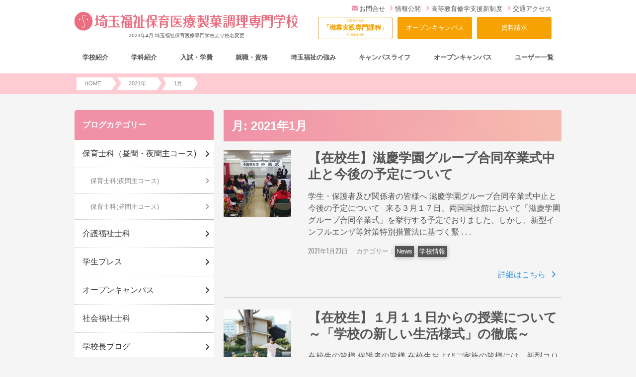

--- FILE ---
content_type: text/html; charset=UTF-8
request_url: https://www.scw.ac.jp/archives/date/2021/01/
body_size: 62302
content:
<!DOCTYPE html>
<html lang="ja">
<head>
<meta charset="UTF-8">
<meta name="google-site-verification" content="NeO3dqCcf3rz14s9-bXfJ6hRluBI4SAtRijbgtZGDlQ" />
<meta name="msvalidate.01" content="00F394A4B67B3430626773706C521332" />

<meta name="viewport" content="width=device-width, initial-scale=1">

<meta name="format-detection" content="telephone=no">


<!-- style.css -->

<!-- web-font -->
<link rel="stylesheet" href="https://use.typekit.net/ohv7zjm.css">
<link href="https://fonts.googleapis.com/css?family=Comfortaa|Orbitron|Squada+One|Teko" rel="stylesheet">
<!-- <link rel="stylesheet" type="text/css" href="https://www.scw.ac.jp/wp-content/themes/bsc-pc/js/calender/calender.css"> -->

<script type="text/javascript" src="https://www.scw.ac.jp/wp-content/themes/bsc-pc/js/jquery-3.1.0.min.js"></script>

<link rel="stylesheet" type="text/css" href="https://www.scw.ac.jp/wp-content/themes/bsc-pc/js/fancybox/source/jquery.fancybox.css" />

<meta name='robots' content='noindex, follow' />

	<!-- This site is optimized with the Yoast SEO plugin v21.5 - https://yoast.com/wordpress/plugins/seo/ -->
	<title>1月 2021 | 埼玉福祉保育医療製菓調理専門学校 - 大宮</title>
	<meta property="og:locale" content="ja_JP" />
	<meta property="og:type" content="website" />
	<meta property="og:title" content="1月 2021 | 埼玉福祉保育医療製菓調理専門学校 - 大宮" />
	<meta property="og:url" content="https://www.scw.ac.jp/archives/date/2021/01/" />
	<meta property="og:site_name" content="埼玉福祉保育医療製菓調理専門学校 - 大宮" />
	<meta name="twitter:card" content="summary_large_image" />
	<script type="application/ld+json" class="yoast-schema-graph">{"@context":"https://schema.org","@graph":[{"@type":"CollectionPage","@id":"https://www.scw.ac.jp/archives/date/2021/01/","url":"https://www.scw.ac.jp/archives/date/2021/01/","name":"1月 2021 | 埼玉福祉保育医療製菓調理専門学校 - 大宮","isPartOf":{"@id":"https://www.scw.ac.jp/#website"},"primaryImageOfPage":{"@id":"https://www.scw.ac.jp/archives/date/2021/01/#primaryimage"},"image":{"@id":"https://www.scw.ac.jp/archives/date/2021/01/#primaryimage"},"thumbnailUrl":"https://www.scw.ac.jp/wp-content/uploads/2020/03/3c69dd5bdff65d6d760443e317271b4b.jpg","breadcrumb":{"@id":"https://www.scw.ac.jp/archives/date/2021/01/#breadcrumb"},"inLanguage":"ja"},{"@type":"ImageObject","inLanguage":"ja","@id":"https://www.scw.ac.jp/archives/date/2021/01/#primaryimage","url":"https://www.scw.ac.jp/wp-content/uploads/2020/03/3c69dd5bdff65d6d760443e317271b4b.jpg","contentUrl":"https://www.scw.ac.jp/wp-content/uploads/2020/03/3c69dd5bdff65d6d760443e317271b4b.jpg","width":314,"height":235},{"@type":"BreadcrumbList","@id":"https://www.scw.ac.jp/archives/date/2021/01/#breadcrumb","itemListElement":[{"@type":"ListItem","position":1,"name":"ホーム","item":"https://www.scw.ac.jp/"},{"@type":"ListItem","position":2,"name":"アーカイブ: 1月 2021"}]},{"@type":"WebSite","@id":"https://www.scw.ac.jp/#website","url":"https://www.scw.ac.jp/","name":"埼玉福祉保育医療製菓調理専門学校 - 大宮","description":"（旧校名：埼玉福祉保育医療専門学校／2023年4月より統合）埼玉県大宮で介護福祉士・社会福祉士・言語聴覚士・保育士・幼稚園教諭・調理師・パティシエを養成する専門学校です。","potentialAction":[{"@type":"SearchAction","target":{"@type":"EntryPoint","urlTemplate":"https://www.scw.ac.jp/?s={search_term_string}"},"query-input":"required name=search_term_string"}],"inLanguage":"ja"}]}</script>
	<!-- / Yoast SEO plugin. -->


<script type="text/javascript">
window._wpemojiSettings = {"baseUrl":"https:\/\/s.w.org\/images\/core\/emoji\/14.0.0\/72x72\/","ext":".png","svgUrl":"https:\/\/s.w.org\/images\/core\/emoji\/14.0.0\/svg\/","svgExt":".svg","source":{"concatemoji":"https:\/\/www.scw.ac.jp\/wp-includes\/js\/wp-emoji-release.min.js"}};
/*! This file is auto-generated */
!function(i,n){var o,s,e;function c(e){try{var t={supportTests:e,timestamp:(new Date).valueOf()};sessionStorage.setItem(o,JSON.stringify(t))}catch(e){}}function p(e,t,n){e.clearRect(0,0,e.canvas.width,e.canvas.height),e.fillText(t,0,0);var t=new Uint32Array(e.getImageData(0,0,e.canvas.width,e.canvas.height).data),r=(e.clearRect(0,0,e.canvas.width,e.canvas.height),e.fillText(n,0,0),new Uint32Array(e.getImageData(0,0,e.canvas.width,e.canvas.height).data));return t.every(function(e,t){return e===r[t]})}function u(e,t,n){switch(t){case"flag":return n(e,"\ud83c\udff3\ufe0f\u200d\u26a7\ufe0f","\ud83c\udff3\ufe0f\u200b\u26a7\ufe0f")?!1:!n(e,"\ud83c\uddfa\ud83c\uddf3","\ud83c\uddfa\u200b\ud83c\uddf3")&&!n(e,"\ud83c\udff4\udb40\udc67\udb40\udc62\udb40\udc65\udb40\udc6e\udb40\udc67\udb40\udc7f","\ud83c\udff4\u200b\udb40\udc67\u200b\udb40\udc62\u200b\udb40\udc65\u200b\udb40\udc6e\u200b\udb40\udc67\u200b\udb40\udc7f");case"emoji":return!n(e,"\ud83e\udef1\ud83c\udffb\u200d\ud83e\udef2\ud83c\udfff","\ud83e\udef1\ud83c\udffb\u200b\ud83e\udef2\ud83c\udfff")}return!1}function f(e,t,n){var r="undefined"!=typeof WorkerGlobalScope&&self instanceof WorkerGlobalScope?new OffscreenCanvas(300,150):i.createElement("canvas"),a=r.getContext("2d",{willReadFrequently:!0}),o=(a.textBaseline="top",a.font="600 32px Arial",{});return e.forEach(function(e){o[e]=t(a,e,n)}),o}function t(e){var t=i.createElement("script");t.src=e,t.defer=!0,i.head.appendChild(t)}"undefined"!=typeof Promise&&(o="wpEmojiSettingsSupports",s=["flag","emoji"],n.supports={everything:!0,everythingExceptFlag:!0},e=new Promise(function(e){i.addEventListener("DOMContentLoaded",e,{once:!0})}),new Promise(function(t){var n=function(){try{var e=JSON.parse(sessionStorage.getItem(o));if("object"==typeof e&&"number"==typeof e.timestamp&&(new Date).valueOf()<e.timestamp+604800&&"object"==typeof e.supportTests)return e.supportTests}catch(e){}return null}();if(!n){if("undefined"!=typeof Worker&&"undefined"!=typeof OffscreenCanvas&&"undefined"!=typeof URL&&URL.createObjectURL&&"undefined"!=typeof Blob)try{var e="postMessage("+f.toString()+"("+[JSON.stringify(s),u.toString(),p.toString()].join(",")+"));",r=new Blob([e],{type:"text/javascript"}),a=new Worker(URL.createObjectURL(r),{name:"wpTestEmojiSupports"});return void(a.onmessage=function(e){c(n=e.data),a.terminate(),t(n)})}catch(e){}c(n=f(s,u,p))}t(n)}).then(function(e){for(var t in e)n.supports[t]=e[t],n.supports.everything=n.supports.everything&&n.supports[t],"flag"!==t&&(n.supports.everythingExceptFlag=n.supports.everythingExceptFlag&&n.supports[t]);n.supports.everythingExceptFlag=n.supports.everythingExceptFlag&&!n.supports.flag,n.DOMReady=!1,n.readyCallback=function(){n.DOMReady=!0}}).then(function(){return e}).then(function(){var e;n.supports.everything||(n.readyCallback(),(e=n.source||{}).concatemoji?t(e.concatemoji):e.wpemoji&&e.twemoji&&(t(e.twemoji),t(e.wpemoji)))}))}((window,document),window._wpemojiSettings);
</script>
<style type="text/css">
img.wp-smiley,
img.emoji {
	display: inline !important;
	border: none !important;
	box-shadow: none !important;
	height: 1em !important;
	width: 1em !important;
	margin: 0 0.07em !important;
	vertical-align: -0.1em !important;
	background: none !important;
	padding: 0 !important;
}
</style>
	<link rel='stylesheet' id='style-css' href='https://www.scw.ac.jp/wp-content/themes/bsc-pc/style.css?ver=1.4.3' type='text/css' media='all' />
<link rel='stylesheet' id='wp-block-library-css' href='https://www.scw.ac.jp/wp-includes/css/dist/block-library/style.min.css' type='text/css' media='all' />
<style id='classic-theme-styles-inline-css' type='text/css'>
/*! This file is auto-generated */
.wp-block-button__link{color:#fff;background-color:#32373c;border-radius:9999px;box-shadow:none;text-decoration:none;padding:calc(.667em + 2px) calc(1.333em + 2px);font-size:1.125em}.wp-block-file__button{background:#32373c;color:#fff;text-decoration:none}
</style>
<style id='global-styles-inline-css' type='text/css'>
body{--wp--preset--color--black: #000000;--wp--preset--color--cyan-bluish-gray: #abb8c3;--wp--preset--color--white: #ffffff;--wp--preset--color--pale-pink: #f78da7;--wp--preset--color--vivid-red: #cf2e2e;--wp--preset--color--luminous-vivid-orange: #ff6900;--wp--preset--color--luminous-vivid-amber: #fcb900;--wp--preset--color--light-green-cyan: #7bdcb5;--wp--preset--color--vivid-green-cyan: #00d084;--wp--preset--color--pale-cyan-blue: #8ed1fc;--wp--preset--color--vivid-cyan-blue: #0693e3;--wp--preset--color--vivid-purple: #9b51e0;--wp--preset--gradient--vivid-cyan-blue-to-vivid-purple: linear-gradient(135deg,rgba(6,147,227,1) 0%,rgb(155,81,224) 100%);--wp--preset--gradient--light-green-cyan-to-vivid-green-cyan: linear-gradient(135deg,rgb(122,220,180) 0%,rgb(0,208,130) 100%);--wp--preset--gradient--luminous-vivid-amber-to-luminous-vivid-orange: linear-gradient(135deg,rgba(252,185,0,1) 0%,rgba(255,105,0,1) 100%);--wp--preset--gradient--luminous-vivid-orange-to-vivid-red: linear-gradient(135deg,rgba(255,105,0,1) 0%,rgb(207,46,46) 100%);--wp--preset--gradient--very-light-gray-to-cyan-bluish-gray: linear-gradient(135deg,rgb(238,238,238) 0%,rgb(169,184,195) 100%);--wp--preset--gradient--cool-to-warm-spectrum: linear-gradient(135deg,rgb(74,234,220) 0%,rgb(151,120,209) 20%,rgb(207,42,186) 40%,rgb(238,44,130) 60%,rgb(251,105,98) 80%,rgb(254,248,76) 100%);--wp--preset--gradient--blush-light-purple: linear-gradient(135deg,rgb(255,206,236) 0%,rgb(152,150,240) 100%);--wp--preset--gradient--blush-bordeaux: linear-gradient(135deg,rgb(254,205,165) 0%,rgb(254,45,45) 50%,rgb(107,0,62) 100%);--wp--preset--gradient--luminous-dusk: linear-gradient(135deg,rgb(255,203,112) 0%,rgb(199,81,192) 50%,rgb(65,88,208) 100%);--wp--preset--gradient--pale-ocean: linear-gradient(135deg,rgb(255,245,203) 0%,rgb(182,227,212) 50%,rgb(51,167,181) 100%);--wp--preset--gradient--electric-grass: linear-gradient(135deg,rgb(202,248,128) 0%,rgb(113,206,126) 100%);--wp--preset--gradient--midnight: linear-gradient(135deg,rgb(2,3,129) 0%,rgb(40,116,252) 100%);--wp--preset--font-size--small: 13px;--wp--preset--font-size--medium: 20px;--wp--preset--font-size--large: 36px;--wp--preset--font-size--x-large: 42px;--wp--preset--spacing--20: 0.44rem;--wp--preset--spacing--30: 0.67rem;--wp--preset--spacing--40: 1rem;--wp--preset--spacing--50: 1.5rem;--wp--preset--spacing--60: 2.25rem;--wp--preset--spacing--70: 3.38rem;--wp--preset--spacing--80: 5.06rem;--wp--preset--shadow--natural: 6px 6px 9px rgba(0, 0, 0, 0.2);--wp--preset--shadow--deep: 12px 12px 50px rgba(0, 0, 0, 0.4);--wp--preset--shadow--sharp: 6px 6px 0px rgba(0, 0, 0, 0.2);--wp--preset--shadow--outlined: 6px 6px 0px -3px rgba(255, 255, 255, 1), 6px 6px rgba(0, 0, 0, 1);--wp--preset--shadow--crisp: 6px 6px 0px rgba(0, 0, 0, 1);}:where(.is-layout-flex){gap: 0.5em;}:where(.is-layout-grid){gap: 0.5em;}body .is-layout-flow > .alignleft{float: left;margin-inline-start: 0;margin-inline-end: 2em;}body .is-layout-flow > .alignright{float: right;margin-inline-start: 2em;margin-inline-end: 0;}body .is-layout-flow > .aligncenter{margin-left: auto !important;margin-right: auto !important;}body .is-layout-constrained > .alignleft{float: left;margin-inline-start: 0;margin-inline-end: 2em;}body .is-layout-constrained > .alignright{float: right;margin-inline-start: 2em;margin-inline-end: 0;}body .is-layout-constrained > .aligncenter{margin-left: auto !important;margin-right: auto !important;}body .is-layout-constrained > :where(:not(.alignleft):not(.alignright):not(.alignfull)){max-width: var(--wp--style--global--content-size);margin-left: auto !important;margin-right: auto !important;}body .is-layout-constrained > .alignwide{max-width: var(--wp--style--global--wide-size);}body .is-layout-flex{display: flex;}body .is-layout-flex{flex-wrap: wrap;align-items: center;}body .is-layout-flex > *{margin: 0;}body .is-layout-grid{display: grid;}body .is-layout-grid > *{margin: 0;}:where(.wp-block-columns.is-layout-flex){gap: 2em;}:where(.wp-block-columns.is-layout-grid){gap: 2em;}:where(.wp-block-post-template.is-layout-flex){gap: 1.25em;}:where(.wp-block-post-template.is-layout-grid){gap: 1.25em;}.has-black-color{color: var(--wp--preset--color--black) !important;}.has-cyan-bluish-gray-color{color: var(--wp--preset--color--cyan-bluish-gray) !important;}.has-white-color{color: var(--wp--preset--color--white) !important;}.has-pale-pink-color{color: var(--wp--preset--color--pale-pink) !important;}.has-vivid-red-color{color: var(--wp--preset--color--vivid-red) !important;}.has-luminous-vivid-orange-color{color: var(--wp--preset--color--luminous-vivid-orange) !important;}.has-luminous-vivid-amber-color{color: var(--wp--preset--color--luminous-vivid-amber) !important;}.has-light-green-cyan-color{color: var(--wp--preset--color--light-green-cyan) !important;}.has-vivid-green-cyan-color{color: var(--wp--preset--color--vivid-green-cyan) !important;}.has-pale-cyan-blue-color{color: var(--wp--preset--color--pale-cyan-blue) !important;}.has-vivid-cyan-blue-color{color: var(--wp--preset--color--vivid-cyan-blue) !important;}.has-vivid-purple-color{color: var(--wp--preset--color--vivid-purple) !important;}.has-black-background-color{background-color: var(--wp--preset--color--black) !important;}.has-cyan-bluish-gray-background-color{background-color: var(--wp--preset--color--cyan-bluish-gray) !important;}.has-white-background-color{background-color: var(--wp--preset--color--white) !important;}.has-pale-pink-background-color{background-color: var(--wp--preset--color--pale-pink) !important;}.has-vivid-red-background-color{background-color: var(--wp--preset--color--vivid-red) !important;}.has-luminous-vivid-orange-background-color{background-color: var(--wp--preset--color--luminous-vivid-orange) !important;}.has-luminous-vivid-amber-background-color{background-color: var(--wp--preset--color--luminous-vivid-amber) !important;}.has-light-green-cyan-background-color{background-color: var(--wp--preset--color--light-green-cyan) !important;}.has-vivid-green-cyan-background-color{background-color: var(--wp--preset--color--vivid-green-cyan) !important;}.has-pale-cyan-blue-background-color{background-color: var(--wp--preset--color--pale-cyan-blue) !important;}.has-vivid-cyan-blue-background-color{background-color: var(--wp--preset--color--vivid-cyan-blue) !important;}.has-vivid-purple-background-color{background-color: var(--wp--preset--color--vivid-purple) !important;}.has-black-border-color{border-color: var(--wp--preset--color--black) !important;}.has-cyan-bluish-gray-border-color{border-color: var(--wp--preset--color--cyan-bluish-gray) !important;}.has-white-border-color{border-color: var(--wp--preset--color--white) !important;}.has-pale-pink-border-color{border-color: var(--wp--preset--color--pale-pink) !important;}.has-vivid-red-border-color{border-color: var(--wp--preset--color--vivid-red) !important;}.has-luminous-vivid-orange-border-color{border-color: var(--wp--preset--color--luminous-vivid-orange) !important;}.has-luminous-vivid-amber-border-color{border-color: var(--wp--preset--color--luminous-vivid-amber) !important;}.has-light-green-cyan-border-color{border-color: var(--wp--preset--color--light-green-cyan) !important;}.has-vivid-green-cyan-border-color{border-color: var(--wp--preset--color--vivid-green-cyan) !important;}.has-pale-cyan-blue-border-color{border-color: var(--wp--preset--color--pale-cyan-blue) !important;}.has-vivid-cyan-blue-border-color{border-color: var(--wp--preset--color--vivid-cyan-blue) !important;}.has-vivid-purple-border-color{border-color: var(--wp--preset--color--vivid-purple) !important;}.has-vivid-cyan-blue-to-vivid-purple-gradient-background{background: var(--wp--preset--gradient--vivid-cyan-blue-to-vivid-purple) !important;}.has-light-green-cyan-to-vivid-green-cyan-gradient-background{background: var(--wp--preset--gradient--light-green-cyan-to-vivid-green-cyan) !important;}.has-luminous-vivid-amber-to-luminous-vivid-orange-gradient-background{background: var(--wp--preset--gradient--luminous-vivid-amber-to-luminous-vivid-orange) !important;}.has-luminous-vivid-orange-to-vivid-red-gradient-background{background: var(--wp--preset--gradient--luminous-vivid-orange-to-vivid-red) !important;}.has-very-light-gray-to-cyan-bluish-gray-gradient-background{background: var(--wp--preset--gradient--very-light-gray-to-cyan-bluish-gray) !important;}.has-cool-to-warm-spectrum-gradient-background{background: var(--wp--preset--gradient--cool-to-warm-spectrum) !important;}.has-blush-light-purple-gradient-background{background: var(--wp--preset--gradient--blush-light-purple) !important;}.has-blush-bordeaux-gradient-background{background: var(--wp--preset--gradient--blush-bordeaux) !important;}.has-luminous-dusk-gradient-background{background: var(--wp--preset--gradient--luminous-dusk) !important;}.has-pale-ocean-gradient-background{background: var(--wp--preset--gradient--pale-ocean) !important;}.has-electric-grass-gradient-background{background: var(--wp--preset--gradient--electric-grass) !important;}.has-midnight-gradient-background{background: var(--wp--preset--gradient--midnight) !important;}.has-small-font-size{font-size: var(--wp--preset--font-size--small) !important;}.has-medium-font-size{font-size: var(--wp--preset--font-size--medium) !important;}.has-large-font-size{font-size: var(--wp--preset--font-size--large) !important;}.has-x-large-font-size{font-size: var(--wp--preset--font-size--x-large) !important;}
.wp-block-navigation a:where(:not(.wp-element-button)){color: inherit;}
:where(.wp-block-post-template.is-layout-flex){gap: 1.25em;}:where(.wp-block-post-template.is-layout-grid){gap: 1.25em;}
:where(.wp-block-columns.is-layout-flex){gap: 2em;}:where(.wp-block-columns.is-layout-grid){gap: 2em;}
.wp-block-pullquote{font-size: 1.5em;line-height: 1.6;}
</style>
<link rel='stylesheet' id='toc-screen-css' href='https://www.scw.ac.jp/wp-content/plugins/table-of-contents-plus/screen.min.css?ver=2411.1' type='text/css' media='all' />
<style id='toc-screen-inline-css' type='text/css'>
div#toc_container {width: 75%;}
</style>
<link rel="https://api.w.org/" href="https://www.scw.ac.jp/wp-json/" /><link rel="EditURI" type="application/rsd+xml" title="RSD" href="https://www.scw.ac.jp/xmlrpc.php?rsd" />
<link rel="icon" href="https://www.scw.ac.jp/wp-content/uploads/2018/02/cropped-favicon-32x32.png" sizes="32x32" />
<link rel="icon" href="https://www.scw.ac.jp/wp-content/uploads/2018/02/cropped-favicon-192x192.png" sizes="192x192" />
<link rel="apple-touch-icon" href="https://www.scw.ac.jp/wp-content/uploads/2018/02/cropped-favicon-180x180.png" />
<meta name="msapplication-TileImage" content="https://www.scw.ac.jp/wp-content/uploads/2018/02/cropped-favicon-270x270.png" />


<script src="https://webform-js.jikeigroup.net/KoikeciaScript/js/web/v1/koikecia.js"></script>
<!-- Google analytics --> 
<!-- Google Tag Manager -->
<script>(function(w,d,s,l,i){w[l]=w[l]||[];w[l].push({'gtm.start':
new Date().getTime(),event:'gtm.js'});var f=d.getElementsByTagName(s)[0],
j=d.createElement(s),dl=l!='dataLayer'?'&l='+l:'';j.async=true;j.src=
'https://www.googletagmanager.com/gtm.js?id='+i+dl;f.parentNode.insertBefore(j,f);
})(window,document,'script','dataLayer','GTM-KZTC7D');</script>
<!-- End Google Tag Manager -->
</head>

<body class="archive date">

<!-- Googleタグマネージャ：2016/06/21設置 キュリアス --> 
<!-- Google Tag Manager (noscript) -->
<noscript><iframe src="https://www.googletagmanager.com/ns.html?id=GTM-KZTC7D"
height="0" width="0" style="display:none;visibility:hidden"></iframe></noscript>
<!-- End Google Tag Manager (noscript) -->

<header class="heder-pc Box-pc">
	<div class="wrap">
		<div class="heder-pc__logo">
			<div class="site-logo">
				<a href="/">
								<img width="600" height="50" class="site-logo__img" src="https://www.scw.ac.jp/wp-content/themes/bsc-pc/img/common/logo.svg?ver=20220228" alt="埼玉福祉保育医療製菓調理専門学校">
			          <small class="logo-area__text">2023年4月 埼玉福祉保育医療専門学校より校名変更</small>
				</a>
			</div>
		</div>
		<div class="heder-pc__right">
			<ul class="heder-pc__text-link">
        <li class="heder-pc__text-link-item"><a href="mailto:info@scw.ac.jp"><i class="fa-envelope"></i>お問合せ</a></li>
				<li class="heder-pc__text-link-item"><a href="/school/jyouhou/"><i class="fa-angle-right" aria-hidden="true"></i>情報公開</a></li>
        <li class="heder-pc__text-link-item"><a href="/enter/expenses/koto_shugaku/"><i class="fa-angle-right" aria-hidden="true"></i>高等教育修学支援新制度</a></li>
        <li class="heder-pc__text-link-item"><a href="/school/access/"><i class="fa-angle-right" aria-hidden="true"></i>交通アクセス</a></li>
			</ul>
			<div class="heder-pc__button-wrap">
				<a class="heder-pc__button ML--0" href="/school/syokugyou/"><small>文部科学大臣</small><strong>「職業実践専門課程」</strong><small>学校情報公開</small></a>
				<a class="heder-pc__button--cv" href="/opencampus/">オープンキャンパス</a>
				<a class="heder-pc__button--cv" href="/form/form_shiryo_input/">資料請求</a>
			</div>
		</div>
	</div>
</header>

<div id="content-area">
    <div class="nav-area__wrap">
      <div class="nav-area">
        <!-- スマホロゴ -->
        <a class="logo-area" href="/">
          <!-- <small class="logo-area__text">介護福祉士/社会福祉士/言語聴覚士/保育士/幼稚園教論</small> -->
                      <img class="logo-area__img" src="https://www.scw.ac.jp/wp-content/themes/bsc-pc/img/common/logo.svg?ver=20220228" alt="埼玉福祉保育医療製菓調理専門学校">
                    <small class="logo-area__text">2023年4月 埼玉福祉保育医療専門学校より校名変更</small>
        </a>
        <!-- ハンバーガー -->
        <div class="hamburger" id="js-hamburger">
          <span class="hamburger__line hamburger__line--1"></span>
          <span class="hamburger__line hamburger__line--2"></span>
          <span class="hamburger__line hamburger__line--3"></span>
          <span class="hamburger__text">MENU</span>
        </div>

        <nav class="main-nav">
          <div class="main-nav__top Box-sp">
              <a class="main-nav__top-icon__wrap--oc" href="/opencampus/"><img class="main-nav__top-icon" src="https://www.scw.ac.jp/wp-content/themes/bsc-pc/img/common/menu-button_oc.svg" alt="オープンキャンパス" /></a>
              <a class="main-nav__top-icon__wrap--line" href="/school/sosyaru/liny/"><img class="main-nav__top-icon" src="https://www.scw.ac.jp/wp-content/themes/bsc-pc/img/common/menu-button_line.svg" alt="LINE登録" /></a>
              <a class="main-nav__top-icon__wrap--access" href="/access/"><img class="main-nav__top-icon" src="https://www.scw.ac.jp/wp-content/themes/bsc-pc/img/common/menu-button_access.svg" alt="アクセス" /></a>
              <div class="main-nav__top-hamburger"></div>
          </div>
          
        <a class="D--block" href="/"><img class="main-nav__img" src="https://www.scw.ac.jp/wp-content/themes/bsc-pc/img/common/logo.svg?ver=20220228" alt="埼玉福祉保育医療製菓調理専門学校"></a>
          <ul class="main-nav__list">
            <li class="main-nav__item">
              <a href="/school/" class="main-nav__parent"><span class="main-nav__parent-link">学校紹介</span></a>
              <div class="main-nav__child">
                <div class="main-nav__child-inner">
                  <ul class="col__wrap sub-nav-list">
                    <li class="col--pc-3 col--sp-12 Box-sp"><a class="sub-nav-link" href="/school/">学校紹介トップ</a></li>
                    <li class="col--pc-3 col--sp-12"><a class="sub-nav-link" href="/school/koutyou/">学校長あいさつ</a></li>
                    <li class="col--pc-3 col--sp-12"><a class="sub-nav-link" href="/school/kakawari/">地域との関わり</a></li>
                    <li class="col--pc-3 col--sp-12"><a class="sub-nav-link" href="/school/gakupure/">先輩が教える学校の魅力</a></li>
                    <li class="col--pc-3 col--sp-12"><a class="sub-nav-link" href="/school/facilities/">施設・設備</a></li>
                    <li class="col--pc-3 col--sp-12"><a class="sub-nav-link" href="/school/career_kyoiku/">知っておきたい教育のこと</a></li>
                    <li class="col--pc-3 col--sp-12"><a class="sub-nav-link" href="/school/faq/">よくある質問</a></li>
                    <li class="col--pc-3 col--sp-12"><a class="sub-nav-link" href="/school/access/">交通アクセス</a></li>
                  </ul>
                </div>
              </div>
            </li>
            <li class="main-nav__item">
              <a href="/gakka/" class="main-nav__parent"><span class="main-nav__parent-link">学科紹介</span></a>
              <div class="main-nav__child">
                <div class="main-nav__child-inner">
                  <ul class="col__wrap sub-nav-list">
                    <li class="col--pc-3 col--sp-12 Box-sp"><a class="sub-nav-link" href="/gakka/">学科紹介トップ</a></li>
                    <li class="col--pc-4 col--sp-12"><a class="sub-nav-link" href="/gakka/kaigo1/">介護福祉士科【昼間部2年制】</a></li>
                    <li class="col--pc-4 col--sp-12"><a class="sub-nav-link" href="/gakka/jido/">保育士科 昼間主コース【昼間主2年制】</a></li>
                    <li class="col--pc-4 col--sp-12"><a class="sub-nav-link" href="/gakka/jido2/">保育士科 夜間主コース【夜間主2年制】</a></li>
                    <li class="col--pc-4 col--sp-12"><a class="sub-nav-link" href="/gakka/gengo/">言語聴覚士科【午前コース3年制】</a></li>
                    <li class="col--pc-4 col--sp-12"><a class="sub-nav-link" href="/gakka/syakai_youseika/">社会福祉士養成科【昼間部1年制】</a></li>
                    <li class="col--pc-4 col--sp-12"><a class="sub-nav-link left" href="/gakka/chef/">調理師科【昼間部2年制】<br>製菓・製パン専攻/総合調理専攻</a></li>
                    <li class="col--pc-4 col--sp-12"><a class="sub-nav-link left" href="/gakka/seika/">スイーツ＆カフェ・フード科【昼間部1年制】</a></li>
                  </ul>
                </div>
              </div>
            </li>
            <li class="main-nav__item">
              <a href="/enter/" class="main-nav__parent"><span class="main-nav__parent-link">入試・学費</span></a>
              <div class="main-nav__child">
                <div class="main-nav__child-inner">
                  <ul class="col__wrap sub-nav-list">
                    <li class="col--pc-3 col--sp-12 Box-sp"><a class="sub-nav-link" href="/enter/">入試・学費トップ</a></li>
                    <li class="col--pc-3 col--sp-12"><a class="sub-nav-link" href="/enter/guidance/">募集学科・定員</a></li>
                    <li class="col--pc-3 col--sp-12"><a class="sub-nav-link" href="/enter/guidance01/">入試の種類と出願について</a></li>
                    <li class="col--pc-3 col--sp-12"><a class="sub-nav-link" href="/enter/ao/">総合型選抜（AO入試）について</a></li>
                    <li class="col--pc-3 col--sp-12"><a class="sub-nav-link" href="/enter/nyushi_point/">入試のポイント</a></li>
                    <li class="col--pc-3 col--sp-12"><a class="sub-nav-link" href="/enter/gakuhi/">学費・諸費用</a></li>
                    <li class="col--pc-3 col--sp-12"><a class="sub-nav-link" href="/enter/expenses/">学費サポートシステム</a></li>
                  </ul>
                </div>
              </div>
            </li>
            <li class="main-nav__item">
              <a href="/getajob/" class="main-nav__parent"><span class="main-nav__parent-link">就職・資格</span></a>
              <div class="main-nav__child">
                <div class="main-nav__child-inner">
                  <ul class="col__wrap sub-nav-list">
                    <li class="col--pc-3 col--sp-12 Box-sp"><a class="sub-nav-link" href="/getajob/">就職・資格トップ</a></li>
                    <li class="col--pc-3 col--sp-12"><a class="sub-nav-link" href="/getajob/shokugyo/">めざす職業</a></li>
                    <li class="col--pc-3 col--sp-12"><a class="sub-nav-link" href="/getajob/shusyokushien/">就職サポート</a></li>
                    <li class="col--pc-3 col--sp-12"><a class="sub-nav-link" href="/getajob/results/">就職実績</a></li>
                    <li class="col--pc-3 col--sp-12"><a class="sub-nav-link" href="/getajob/shikaku/">めざす資格</a></li>
                    <li class="col--pc-3 col--sp-12"><a class="sub-nav-link" href="/getajob/qualification/">資格取得サポート</a></li>
                    <li class="col--pc-3 col--sp-12"><a class="sub-nav-link" href="/getajob/shikaku/w_license/">Wライセンス</a></li>
                  </ul>
                </div>
              </div>
            </li>
            <li class="main-nav__item">
              <a href="/strong/" class="main-nav__parent"><span class="main-nav__parent-link">埼玉福祉の強み</span></a>
              <div class="main-nav__child">
                <div class="main-nav__child-inner">
                  <ul class="col__wrap sub-nav-list">
                    <li class="col--pc-3 col--sp-12 Box-sp"><a class="sub-nav-link" href="/strong/">埼玉福祉の強みトップ</a></li>
                    <li class="col--pc-6 col--sp-12"><a class="sub-nav-link" href="strong/concept/">埼玉福祉が大切にしている3つの力</a></li>
                    <li class="col--pc-6 col--sp-12"><a class="sub-nav-link" href="strong/staff_message/">埼玉福祉で働く先生</a></li>
                    <li class="col--pc-6 col--sp-12"><a class="sub-nav-link" href="strong/graduate_message/">業界で活躍する先輩インタビュー</a></li>
                  </ul>
                </div>
              </div>
            </li>
            <li class="main-nav__item">
              <a href="/campas/" class="main-nav__parent"><span class="main-nav__parent-link">キャンパスライフ</span></a>
              <div class="main-nav__child">
                <div class="main-nav__child-inner">
                  <ul class="col__wrap sub-nav-list">
                    <li class="col--pc-3 col--sp-12 Box-sp"><a class="sub-nav-link" href="/campas/">キャンパスライフトップ</a></li>
                    <li class="col--pc-3 col--sp-12"><a class="sub-nav-link" href="/campas/schedule/">年間行事</a></li>
                    <li class="col--pc-3 col--sp-12"><a class="sub-nav-link" href="/campas/soudannsitu/">学生相談室</a></li>
                    <li class="col--pc-6 col--sp-12"><a class="sub-nav-link" href="/campas/hitorigurashi/">一人暮らしなら大宮でキャンパスライフを送ろう！</a></li>
                  </ul>
                </div>
              </div>
            </li>
            <li class="main-nav__item">
              <a href="/opencampus/" class="main-nav__parent"><span class="main-nav__parent-link">オープンキャンパス</span></a>
              <div class="main-nav__child">
                <div class="main-nav__child-inner">
                  <ul class="col__wrap sub-nav-list">
                    <li class="col--pc-3 col--sp-12 Box-sp"><a class="sub-nav-link" href="/opencampus/">オープンキャンパストップ</a></li>
                    <li class="col--pc-3 col--sp-12"><a class="sub-nav-link" href="/opencampus/oc/">体験授業</a></li>
                    <li class="col--pc-3 col--sp-12"><a class="sub-nav-link" href="/opencampus/syafuku_setumei/">社会福祉士養成科 説明会</a></li>
                    <li class="col--pc-3 col--sp-12"><a class="sub-nav-link" href="/opencampus/jitsugi_koshu/">特待生講習会</a></li>
                    <li class="col--pc-3 col--sp-12"><a class="sub-nav-link" href="/opencampus/gakkou_setumei/">学校説明会</a></li>
                    <li class="col--pc-3 col--sp-12"><a class="sub-nav-link" href="/opencampus/oc_hogosha/">保護者個別相談</a></li>
                                        <li class="col--pc-3 col--sp-12"><a class="sub-nav-link" href="/opencampus/kobetu/">個別相談会</a></li>
                    <li class="col--pc-3 col--sp-12"><a class="sub-nav-link" href="/school/sosyaru/liny/">LINEで進学情報GET</a></li>
                  </ul>
                </div>
              </div>
            </li>
            <li class="main-nav__item">
              <a href="/users/" class="main-nav__parent"><span class="main-nav__parent-link">ユーザー一覧</span></a>
              <div class="main-nav__child">
                <div class="main-nav__child-inner">
                  <ul class="col__wrap sub-nav-list">
                    <li class="col--pc-3 col--sp-12 Box-sp"><a class="sub-nav-link" href="/users/">ユーザー一覧トップ</a></li>
                    <li class="col--pc-6 col--sp-12"><a class="sub-nav-link" href="/users/koukou12/">高校2年生・1年生の方へ<small>（進路選びガイド）</small></a></li>
                    <li class="col--pc-3 col--sp-12"><a class="sub-nav-link" href="/users/saisingaku/">社会人・既卒の方へ</a></li>
                    <li class="col--pc-3 col--sp-12"><a class="sub-nav-link" href="/users/ryugakusei/">留学生の方へ</a></li>
                    <li class="col--pc-3 col--sp-12"><a class="sub-nav-link" href="/users/hogosha/">保護者様、高等学校の先生方へ</a></li>
                    <li class="col--pc-3 col--sp-12"><a class="sub-nav-link" href="/users/zaikosei/">在校生の方へ</a></li>
                    <li class="col--pc-3 col--sp-12"><a class="sub-nav-link" href="/users/graduate/">卒業生の方</a></li>
                    <li class="col--pc-3 col--sp-12"><a class="sub-nav-link" href="/users/company/">施設・企業の方へ</a></li>
                    <li class="col--pc-3 col--sp-12"><a class="sub-nav-link" href="/users/local/">地域・近隣の方へ</a></li>
                    <li class="col--pc-4 col--sp-12"><a class="sub-nav-link" href="/users/t_app/">専任教員・講師の公募　[登録制]</a></li>
                  </ul>
                </div>
              </div>
            </li>
            <li class="main-nav__item Box-sp">
              <a href="/school/faq/" class="main-nav__parent--single"><span class="main-nav__parent-link">よくある質問</span></a>
            </li>
         </ul>
        <p class="MT--0 MB--0 center font-size--S Box-sp"><span class="waiwai-box MB--0"><b class="marker-point">Follow me!!</b></span></p>
        <div class="snsbox Box-sp">
          <a class="snsbox__icon" href="https://x.com/scwfukushi" target="_blank"><img src="https://www.scw.ac.jp/wp-content/themes/bsc-pc/img/common/sns_x.svg" alt="X"></a>
          <a class="snsbox__icon" href="https://www.instagram.com/saitamafukushihoiku" target="_blank"><img src="https://www.scw.ac.jp/wp-content/themes/bsc-pc/img/common/sns_instagram.png" alt="instagram"></a>
          <a class="snsbox__icon" href="/school/sosyaru/liny/"><img src="https://www.scw.ac.jp/wp-content/themes/bsc-pc/img/common/sns_line.png" alt="line"></a>
          <a class="snsbox__icon" href="https://www.youtube.com/user/saitamafukushi" target="_blank"><img src="https://www.scw.ac.jp/wp-content/themes/bsc-pc/img/common/sns_youtube.png" alt="youtube"></a>
          <a class="snsbox__icon" href="/blog/"><img src="https://www.scw.ac.jp/wp-content/themes/bsc-pc/img/common/sns_blog.png" alt="ブログ"></a>
        </div>
      </nav>
    </div>
  </div>
  <div class="black-bg" id="js-black-bg"></div>
  <script>
    //グローバルメニュー
    //スマホのハンバーガー部分のクリック
    $(document).on("touchstart", "#js-hamburger", function() {
      $("body").toggleClass('nav-open');
    });
    //メニューの表示部分
    //$(window).on("load resize", function() { //ロードとリサイズ時
      if (window.matchMedia('(max-width: 767px)').matches) {  //スマホの時
        $('.main-nav__parent').on('click', function(){
          $(this).toggleClass('open');
          $(this).next().stop().slideToggle(400);
          return false;
        });
      }else {  //PCの時
        $('.main-nav__item').each(function() {
          $(this).find(".main-nav__child").css({
            transition: ".3s"
          });
          var other__item = $(this).siblings();
          $(this).hover(function() {
            $(this).addClass("on");
            other__item.removeClass("on");
          },function() {
            $(this).removeClass("on");
          });
        });
      }
    //});
  </script><div class="breadcrumb"><div class="wrap"><ul itemscope itemtype="http://schema.org/BreadcrumbList"><li itemprop="itemListElement" itemscope
      itemtype="http://schema.org/ListItem"><a href="https://www.scw.ac.jp/" class="home" itemprop="item"><span itemprop="name">HOME</span></a><meta itemprop="position" content="1" /></li><li itemprop="itemListElement" itemscope
      itemtype="http://schema.org/ListItem"><a href="https://www.scw.ac.jp/archives/date/2021/" itemprop="item"><span itemprop="name">2021年</span></a><meta itemprop="position" content="2" /></li><li itemprop="itemListElement" itemscope
      itemtype="http://schema.org/ListItem"><span itemprop="name">1月</span><meta itemprop="position" content="3" /></li></ul></div></div><div id="entry-wrap" class="entry-wrap">
<div class="entry-pc">
<main class="main">
<div class="entry post-29097 post type-post status-publish format-standard has-post-thumbnail hentry category-news category-schoolinfo">
			<header class="page-header">
			<h1 class="page-title">月: <span>2021年1月</span></h1>		</header><!-- .page-header -->
		<ul class="loop-single wrap-sp">
	<li class="posts-item">
	<article id="post-29097" class="post-29097 post type-post status-publish format-standard has-post-thumbnail hentry category-news category-schoolinfo">
		<figure class="posts-list--left-img">
			<div class="posts-list--left-img__img ">
				<a class="posts-list--left-img__img-link" href="https://www.scw.ac.jp/archives/29097/">
					<div class="img-back__eye--100" style="background-image: url(https://www.scw.ac.jp/wp-content/uploads/2020/03/3c69dd5bdff65d6d760443e317271b4b.jpg)"></div>
				</a>
			</div>
			<figcaption class="posts-list--left-img__right-box clearfix">
				<h2 class="posts-list--left-img__title"><a href="https://www.scw.ac.jp/archives/29097/">【在校生】滋慶学園グループ合同卒業式中止と今後の予定について</a></h2>
				<p class="posts-list--left-img__text">学生・保護者及び関係者の皆様へ 滋慶学園グループ合同卒業式中止と今後の予定について &nbsp; 来る３月１７日、両国国技館において「滋慶学園グループ合同卒業式」を挙行する予定でおりました。しかし、新型インフルエンザ等対策特別措置法に基づく緊 . . .</p>
				<ul class="meta-list posts-list--left-img__meta clearfix">
	<li><time datetime="2021-01-23">2021年1月23日</time></li>
	<li>カテゴリー：<a href="https://www.scw.ac.jp/archives/category/news/" rel="category tag">News</a>, <a href="https://www.scw.ac.jp/archives/category/schoolinfo/" rel="category tag">学校情報</a></li>
	</ul>				<ul class="col__wrap--marginL ai--end jc--end" style="clear: both;">

		
		 		<li class="col--pc-4 col--sp-12">
				<a class="posts-list--left-img__link button__icon--right PT--10 PB--10" href="https://www.scw.ac.jp/archives/29097/">詳細はこちら</a>
				</li>
			</ul>
			</figcaption>
		</figure>
	</article>
</li>
<li class="posts-item">
	<article id="post-29082" class="post-29082 post type-post status-publish format-standard has-post-thumbnail hentry category-news category-schoolinfo">
		<figure class="posts-list--left-img">
			<div class="posts-list--left-img__img ">
				<a class="posts-list--left-img__img-link" href="https://www.scw.ac.jp/archives/29082/">
					<div class="img-back__eye--100" style="background-image: url(https://www.scw.ac.jp/wp-content/uploads/2020/05/20191201-IMG_0810-e1590398681298-600x600.jpg)"></div>
				</a>
			</div>
			<figcaption class="posts-list--left-img__right-box clearfix">
				<h2 class="posts-list--left-img__title"><a href="https://www.scw.ac.jp/archives/29082/">【在校生】１月１１日からの授業について～「学校の新しい生活様式」の徹底～</a></h2>
				<p class="posts-list--left-img__text">在校生の皆様 保護者の皆様 在校生およびご家族の皆様には、新型コロナウイルス感染拡大防止対策に伴い、ご不便をおかけしております。 さて、1月7日に埼玉県を含む１都３県に緊急事態宣言が発出されました。同時に学校における国としての対応の考え方 . . .</p>
				<ul class="meta-list posts-list--left-img__meta clearfix">
	<li><time datetime="2021-01-10">2021年1月10日</time></li>
	<li>カテゴリー：<a href="https://www.scw.ac.jp/archives/category/news/" rel="category tag">News</a>, <a href="https://www.scw.ac.jp/archives/category/schoolinfo/" rel="category tag">学校情報</a></li>
	</ul>				<ul class="col__wrap--marginL ai--end jc--end" style="clear: both;">

		
		 		<li class="col--pc-4 col--sp-12">
				<a class="posts-list--left-img__link button__icon--right PT--10 PB--10" href="https://www.scw.ac.jp/archives/29082/">詳細はこちら</a>
				</li>
			</ul>
			</figcaption>
		</figure>
	</article>
</li>
<li class="posts-item">
	<article id="post-29072" class="post-29072 post type-post status-publish format-standard has-post-thumbnail hentry category-schoolinfo">
		<figure class="posts-list--left-img">
			<div class="posts-list--left-img__img ">
				<a class="posts-list--left-img__img-link" href="https://www.scw.ac.jp/archives/29072/">
					<div class="img-back__eye--100" style="background-image: url(https://www.scw.ac.jp/wp-content/uploads/2021/01/tokutyou01-600x600.png)"></div>
				</a>
			</div>
			<figcaption class="posts-list--left-img__right-box clearfix">
				<h2 class="posts-list--left-img__title"><a href="https://www.scw.ac.jp/archives/29072/">エンゼルキッズ中止のお知らせ</a></h2>
				<p class="posts-list--left-img__text">新型コロナウイルス感染症に伴う緊急事態宣言を受け、エンゼルキッズは2021年2月7日までお休みとさせていただきます。 ご利用いただいた皆様ありがとうございました。 また皆さんで楽しく遊べることを楽しみにしております。 ▼エンゼルキッズについて h . . .</p>
				<ul class="meta-list posts-list--left-img__meta clearfix">
	<li><time datetime="2021-01-08">2021年1月8日</time></li>
	<li>カテゴリー：<a href="https://www.scw.ac.jp/archives/category/schoolinfo/" rel="category tag">学校情報</a></li>
	</ul>				<ul class="col__wrap--marginL ai--end jc--end" style="clear: both;">

		
		 		<li class="col--pc-4 col--sp-12">
				<a class="posts-list--left-img__link button__icon--right PT--10 PB--10" href="https://www.scw.ac.jp/archives/29072/">詳細はこちら</a>
				</li>
			</ul>
			</figcaption>
		</figure>
	</article>
</li>
<li class="posts-item">
	<article id="post-29042" class="post-29042 post type-post status-publish format-standard has-post-thumbnail hentry category-schoolinfo">
		<figure class="posts-list--left-img">
			<div class="posts-list--left-img__img ">
				<a class="posts-list--left-img__img-link" href="https://www.scw.ac.jp/archives/29042/">
					<div class="img-back__eye--100" style="background-image: url(https://www.scw.ac.jp/wp-content/uploads/2021/01/1520a841168e80bb763056343e797ef6-600x400.jpg)"></div>
				</a>
			</div>
			<figcaption class="posts-list--left-img__right-box clearfix">
				<h2 class="posts-list--left-img__title"><a href="https://www.scw.ac.jp/archives/29042/">1月の体験授業についてのお知らせ</a></h2>
				<p class="posts-list--left-img__text">新型コロナウイルスの感染状況が深刻になっている状況を鑑み、1月中の「体験授業」を中止とさせていただきます。開催を楽しみにしていただいておりました皆様には大変申し訳ありませんが、ご理解を賜りますようお願い申し上げます。 なお、体験授業を行 . . .</p>
				<ul class="meta-list posts-list--left-img__meta clearfix">
	<li><time datetime="2021-01-07">2021年1月7日</time></li>
	<li>カテゴリー：<a href="https://www.scw.ac.jp/archives/category/schoolinfo/" rel="category tag">学校情報</a></li>
	</ul>				<ul class="col__wrap--marginL ai--end jc--end" style="clear: both;">

		
		 		<li class="col--pc-4 col--sp-12">
				<a class="posts-list--left-img__link button__icon--right PT--10 PB--10" href="https://www.scw.ac.jp/archives/29042/">詳細はこちら</a>
				</li>
			</ul>
			</figcaption>
		</figure>
	</article>
</li>
		</ul>
	
	
</div><!--entry-->
</main>
</div><!--entry-pc-->

<div class="sidebar-pc wrap-sp">
<nav class="sideber__wrap">


	
					<p class="sidebar__title">ブログカテゴリー</p>
		<ul class="sidebar__list">
			<li class="cat-item cat-item-3"><a href="https://www.scw.ac.jp/archives/category/jido/">保育士科（昼間・夜間主コース)</a>
<ul class='children'>
	<li class="cat-item cat-item-20"><a href="https://www.scw.ac.jp/archives/category/jido/jido2/">保育士科(夜間主コース)</a>
</li>
	<li class="cat-item cat-item-367"><a href="https://www.scw.ac.jp/archives/category/jido/jido1/">保育士科(昼間主コース)</a>
</li>
</ul>
</li>
	<li class="cat-item cat-item-1"><a href="https://www.scw.ac.jp/archives/category/kaigo/">介護福祉士科</a>
</li>
	<li class="cat-item cat-item-184"><a href="https://www.scw.ac.jp/archives/category/gakusei_press/">学生プレス</a>
</li>
	<li class="cat-item cat-item-11"><a href="https://www.scw.ac.jp/archives/category/opencampus/">オープンキャンパス</a>
</li>
	<li class="cat-item cat-item-2"><a href="https://www.scw.ac.jp/archives/category/syafuku/">社会福祉士科</a>
</li>
	<li class="cat-item cat-item-32"><a href="https://www.scw.ac.jp/archives/category/koutyou_blog/">学校長ブログ</a>
</li>
	<li class="cat-item cat-item-4"><a href="https://www.scw.ac.jp/archives/category/syakai_youseika/">社会福祉士養成科</a>
</li>
	<li class="cat-item cat-item-6"><a href="https://www.scw.ac.jp/archives/category/schoolinfo/">学校情報</a>
</li>
	<li class="cat-item cat-item-7"><a href="https://www.scw.ac.jp/archives/category/news/">News</a>
</li>
	<li class="cat-item cat-item-69"><a href="https://www.scw.ac.jp/archives/category/gengo/">言語聴覚士科</a>
</li>
	<li class="cat-item cat-item-447"><a href="https://www.scw.ac.jp/archives/category/chef/">調理師科</a>
</li>
	<li class="cat-item cat-item-9"><a href="https://www.scw.ac.jp/archives/category/movie/">動画</a>
</li>
	<li class="cat-item cat-item-13"><a href="https://www.scw.ac.jp/archives/category/kakawari/">地域との関わり</a>
</li>
	<li class="cat-item cat-item-16"><a href="https://www.scw.ac.jp/archives/category/classroom/">授業風景</a>
</li>
	<li class="cat-item cat-item-493"><a href="https://www.scw.ac.jp/archives/category/column/">コラム</a>
</li>
	<li class="cat-item cat-item-67"><a href="https://www.scw.ac.jp/archives/category/career_center/">キャリアセンター</a>
</li>
	<li class="cat-item cat-item-448"><a href="https://www.scw.ac.jp/archives/category/seika/">パティシエ</a>
</li>
	<li class="cat-item cat-item-10"><a href="https://www.scw.ac.jp/archives/category/gospel/">SCWクワイヤー</a>
</li>
	<li class="cat-item cat-item-183"><a href="https://www.scw.ac.jp/archives/category/dosokai/">同窓会</a>
</li>
	<li class="cat-item cat-item-644"><a href="https://www.scw.ac.jp/archives/category/kaigai/">海外研修</a>
</li>
	<li class="cat-item cat-item-490"><a href="https://www.scw.ac.jp/archives/category/nyugaku/">入学希望の方</a>
</li>
	<li class="cat-item cat-item-18"><a href="https://www.scw.ac.jp/archives/category/kaigo_sotsugyousei/">介護福祉士として活躍する卒業生</a>
</li>
	<li class="cat-item cat-item-496"><a href="https://www.scw.ac.jp/archives/category/collaboration/">企業コラボ</a>
</li>
	<li class="cat-item cat-item-494"><a href="https://www.scw.ac.jp/archives/category/contest/">コンテスト</a>
</li>
		</ul>
		
</nav>
</div>

<!-- 上へ戻るボタン -->
<div class="go-to-top__wrap">
  <div id="go-to-top"></div>
</div>
    <ul class="footer-link-sp">
        <li class="footer-link-sp__item">
            <a class="footer-link-sp__link" href="/school"><img class="footer-link-sp__icon" src="https://www.scw.ac.jp/wp-content/themes/bsc-pc/img/common/icon_school.svg" alt="学校紹介" /><span class="footer-link-sp__text">学校紹介</span></a>
        </li>
        <li class="footer-link-sp__item">
            <a class="footer-link-sp__link" href="/gakka"><img class="footer-link-sp__icon" src="https://www.scw.ac.jp/wp-content/themes/bsc-pc/img/common/icon_gakka.svg" alt="学科紹介" /><span class="footer-link-sp__text">学科紹介</span></a>
        </li>
        <li class="footer-link-sp__item">
            <a class="footer-link-sp__link" href="/enter"><img class="footer-link-sp__icon" src="https://www.scw.ac.jp/wp-content/themes/bsc-pc/img/common/icon_nyushi.svg" alt="入学案内" /><span class="footer-link-sp__text">入学案内</span></a>
        </li>
        <li class="footer-link-sp__item">
            <a class="footer-link-sp__link" href="/getajob"><img class="footer-link-sp__icon" src="https://www.scw.ac.jp/wp-content/themes/bsc-pc/img/common/icon_job.svg" alt="就職・資格" /><span class="footer-link-sp__text">就職・資格</span></a>
        </li>
        <li class="footer-link-sp__item">
            <a class="footer-link-sp__link" href="/strong"><img class="footer-link-sp__icon" src="https://www.scw.ac.jp/wp-content/themes/bsc-pc/img/common/icon_tuyomi.svg" alt="埼玉福祉保育医療の強み" /><span class="footer-link-sp__text">埼玉福祉保育医療の強み</span></a>
        </li>
        <li class="footer-link-sp__item">
            <a class="footer-link-sp__link" href="/campas"><img class="footer-link-sp__icon" src="https://www.scw.ac.jp/wp-content/themes/bsc-pc/img/common/icon_life.svg" alt="キャンパスライフ" /><span class="footer-link-sp__text">キャンパス<br>ライフ</span></a>
        </li>
        <li class="footer-link-sp__item">
            <a class="footer-link-sp__link" href="/opencampus"><img class="footer-link-sp__icon" src="https://www.scw.ac.jp/wp-content/themes/bsc-pc/img/common/icon_oc.svg" alt="オープンキャンパス" /><span class="footer-link-sp__text">オープン<br>キャンパス</span></a>
        </li>
        <li class="footer-link-sp__item">
            <a class="footer-link-sp__link" href="/users"><img class="footer-link-sp__icon" src="https://www.scw.ac.jp/wp-content/themes/bsc-pc/img/common/icon_user.svg" alt="ユーザー一覧" /><span class="footer-link-sp__text">ユーザー<br>一覧</span></a>
        </li>
    </ul>

</div><!--entry-wrap-->

<div class="breadcrumb"><div class="wrap"><ul itemscope itemtype="http://schema.org/BreadcrumbList"><li itemprop="itemListElement" itemscope
      itemtype="http://schema.org/ListItem"><a href="https://www.scw.ac.jp/" class="home" itemprop="item"><span itemprop="name">HOME</span></a><meta itemprop="position" content="1" /></li><li itemprop="itemListElement" itemscope
      itemtype="http://schema.org/ListItem"><a href="https://www.scw.ac.jp/archives/date/2021/" itemprop="item"><span itemprop="name">2021年</span></a><meta itemprop="position" content="2" /></li><li itemprop="itemListElement" itemscope
      itemtype="http://schema.org/ListItem"><span itemprop="name">1月</span><meta itemprop="position" content="3" /></li></ul></div></div>
<footer class="footer__wrap">
    <address class="footer-info__wrap">
         <div class="wrap-pc">
            <div class="footer-info">
                <div class="footer-info__left">
                    <img width="600" height="50" class="footer-info__logo wrap-sp" src="https://www.scw.ac.jp/wp-content/themes/bsc-pc/img/common/logo.svg?ver=20220228" alt="埼玉福祉保育医療製菓調理専門学校">
                    <p class="MT--0 MB--0 center" style="font-size: 10px;"><b class="font-color__main--dark">埼玉福祉保育医療専門学校</b>と<b class="font-color__main--dark">埼玉ベルエポック製菓調理専門学校</b>がひとつになり<br>【総合専門学校】<b class="marker-point">埼玉福祉保育医療製菓調理専門学校</b>に生まれ変わりました</p>
                    <p class="MT--pc-5 MT--sp-0 MB--0 center">〒330-0845 埼玉県さいたま市大宮区仲町3-88-2</p>
                </div>
                <div class="footer-info__right">
                    <a class="footer-contact" href="tel:0486492331"><span class="contact-label"><i class="fa-phone"></i></span>048-649-2331</a>        
                    <a class="footer-contact__mail" href="mailto:info@scw.ac.jp"><span class="contact-label__mail"><i class="fa-envelope-o"></i></span><div class="footer-contact__title"><small class="font-size--3S">【総合受付／その他のお問合せ】</small><br>info@scw.ac.jp<small class="ML--5">(代表)</small></div></a>
                    <a class="footer-contact__mail" href="mailto:career@scw.ac.jp"><span class="contact-label__mail"><i class="fa-envelope-o"></i></span><div class="footer-contact__title"><small class="font-size--3S">【企業・業界さま／セミナー・就職関係のお問合せ・ご案内】</small><br>career@scw.ac.jp<small class="ML--5">(キャリアセンター)</small></div></a>
                    <ul class="list-icon-inline font-size--2S MT--10 MB--0">
                        <li><i class="fa-angle-right font-color__main"></i><a href="/privacy/">プライバシーポリシー</a></li>
                        <li><i class="fa-angle-right font-color__main"></i><a href="/sosyaru/">ソーシャルメディアポリシー</a></li>
                        <li><i class="fa-angle-right font-color__main"></i><a href="/school/jyouhou/">情報公開</a></li>
                    </ul>
                </div>
            </div>
        </div>
    </address>
    <aside class="footer-school">
         <div class="wrap">
            <h2 class="M--0 font-size--M center">グループ校</h2>
            <ul class="list-slash font-size--3S">
                <li><a href="http://www.jikeigroup.net/" target="_blank">滋慶学園グループ</a></li>
                <li><a href="https://www.tokyo-jikei.ac.jp" target="_blank">学校法人東京滋慶学園</a></li>
                <li><a href="https://www.tcm.ac.jp/" target="_blank">東京医薬看護専門学校</a></li>
                <li><a href="https://www.tcw.ac.jp/" target="_blank">東京福祉専門学校</a></li>
                <li><a href="https://www.ishiyaku.ac.jp/" target="_blank">日本医歯薬専門学校</a></li>
                <li><a href="https://www.tsr.ac.jp/" target="_blank">東京スポーツ・レクリエーション専門学校</a></li>
                <li><a href="https://www.tokyo-medical.ac.jp/" target="_blank">東京メディカル・スポーツ専門学校</a></li>
                <li><a href="https://www.dt.ntdent.ac.jp/" target="_blank">新東京歯科技工士学校</a></li>
                <li><a href="https://www.dh.ntdent.ac.jp/" target="_blank">新東京歯科衛生士学校</a></li>
                <li><a href="https://www.bio.ac.jp/" target="_blank">東京バイオテクノロジー専門学校</a></li>
                <li><a href="https://www.akahori.ac.jp/" target="_blank">赤堀製菓専門学校</a></li>
                <li><a href="https://www.siw.ac.jp/" target="_blank">さいたまIT・WEB専門学校</a></li>
                <li><a href="https://www.ybe.ac.jp" target="_blank">横浜ベルエポック美容専門学校<small>（2025年4月開校予定）</small></a></li>
                <li><a href="https://www.belle.ac.jp/" target="_blank">ベルエポック美容専門学校(原宿)</a></li>
                <li><a href="https://www.tbe.ac.jp/" target="_blank">東京ベルエポック美容専門学校(葛西)</a></li>
                <li><a href="https://www.fbe.ac.jp/" target="_blank">福岡ベルエポック美容専門学校</a></li>
                <li><a href="https://www.sapporo.belle.ac.jp/" target="_blank">札幌ベルエポック美容専門学校</a></li>
                <li><a href="https://www.foods.belle.ac.jp/" target="_blank">札幌ベルエポック製菓調理専門学校</a></li>
                <li><a href="https://www.wedding.ac.jp/" target="_blank">東京ウェディング・ホテル専門学校</a></li>
            </ul>
        </div>
    </aside>
    <div class="copyright">
        <p>埼玉福祉保育医療製菓調理専門学校 © All rights reserved.</p>
    </div>

</footer>

<!-- スマホフッターの固定メニュー -->
<div class="fix-menu_sp">
  <a class="fix-menu_sp-icon__wrap--shiryo" href="/form/form_shiryo_input/"><img class="main-nav__top-icon" src="https://www.scw.ac.jp/wp-content/themes/bsc-pc/img/common/menu-button_shiryo.svg" alt="資料請求" /></a>
  <a class="fix-menu_sp-icon__wrap--oc" href="/opencampus/"><img class="main-nav__top-icon" src="https://www.scw.ac.jp/wp-content/themes/bsc-pc/img/common/menu-button_oc.svg" alt="オープンキャンパス" /></a>
  <a class="fix-menu_sp-icon__wrap--line" href="/school/sosyaru/liny/"><img class="main-nav__top-icon" src="https://www.scw.ac.jp/wp-content/themes/bsc-pc/img/common/menu-button_line.svg" alt="LINE相談" /></a>
</div>


</div><!--content-area-->
<script src="https://www.scw.ac.jp/wp-content/themes/bsc-pc/js/fittext.js"></script>
<script>
$(function(){
  $(".fit05").fitText(.5);
  $(".fit06").fitText(.6);
  $(".fit07").fitText(.7);
  $(".fit08").fitText(.8);
  $(".fit09").fitText(.9);
  $(".fit10").fitText(1);
  $(".fit12").fitText(1.2);
  $(".fit14").fitText(1.4);
  $(".fit16").fitText(1.6);
  $(".fit18").fitText(1.8);
  $(".fit20").fitText(2);
  $(".fit23").fitText(2.3);
  $(".fit25").fitText(2.5);
  $(".fit28").fitText(2.8);
});
</script>


<script type="text/javascript" src="https://www.scw.ac.jp/wp-content/themes/bsc-pc/js/fancybox/source/jquery.fancybox.pack.js"></script>
<script>
jQuery(function(popup){
    popup("a.button-popup").fancybox({
        maxWidth : 800,
        maxHeight : 1000,
        fitToView : false,
        width : '70%',
        height : '100%',
        autoSize : false,
        closeClick : false,
        openEffect : 'none',
        closeEffect : 'none',
        nextEffect : 'none',
        prevEffect : 'none',
        type : 'iframe'
    });
});

jQuery(function($){
    $(".youtube").fancybox({
        maxHeight : '70%',
        closeClick : false,
        openEffect : 'none',
        closeEffect : 'none',
        nextEffect : 'none', 
        prevEffect : 'none'
    });
});
jQuery(function($){
    $(".youtube-short").fancybox({
        maxHeight : '75%',
        closeClick : false,
        openEffect : 'none',
        closeEffect : 'none',
        nextEffect : 'none', 
        prevEffect : 'none'
    });
});

jQuery(function(popup){
    popup("a.popup").fancybox({
        maxWidth : 800,
        maxHeight : 1000,
        openEffect : 'none',
        closeEffect : 'none',
        nextEffect : 'none',
        prevEffect : 'none',
        type : 'image'
    });
});
</script>

<script>//cookieIdイベントリンクにパラメーター追加
// var $formLink = ['https://secure.scw.ac.jp'];//formのドメイン複数の場合は、['https://secure.××.ac.jp','https://secure.◯◯.ac.jp']
var $formLink = ['https://secure.scw.ac.jp','http://webform1.jikeigroup.net'];//formのドメイン複数の場合は、['https://secure.××.ac.jp','https://secure.◯◯.ac.jp']
$.each($formLink, function(i, val) {
  $("a").each(function(){
    if($(this).attr("href")){
      var link = $(this).attr("href");
        var linkPram = link.indexOf("?");
        if(link.indexOf(val) === 0){
          if(linkPram == -1){
              $(this).attr("href",link + "?aid=" + aid + "&gid=" + gid);
          }else{
              $(this).attr("href",link + "&aid=" + aid + "&gid=" + gid);
          }
      }
    }
  });
});
</script>


<script type="text/javascript">
//自動日程更新
var today_check ="20260121";
//対象のタグに「data-koshin-end="yyyymmdd"」でその日まで表示
jQuery('*[data-koshin-end]').each(function(){
  var item_nitei = jQuery(this).data('koshin-end');
  if(item_nitei < today_check){
    jQuery(this).wrap("<span style='display:none'>");
  }
});
//対象のタグに「data-koshin-start="yyyymmdd"」でその日から表示
jQuery('*[data-koshin-start]').each(function(){
  var item_nitei = jQuery(this).data('koshin-start');
  if(item_nitei > today_check){
    jQuery(this).wrap("<span style='display:none'>");
  }
});
</script>

<script type="text/javascript">
//ページトップ（上へ戻る）
$(document).ready(function() {
  var topBtn = $('#go-to-top'); 
  topBtn.hide();
  $(window).scroll(function () {
    if ($(this).scrollTop() > 100) {
      topBtn.fadeIn();
    } else {
      topBtn.fadeOut();
    }
  });
  //スクロールしてトップ
    topBtn.click(function () {
    $('body,html').animate({
      scrollTop: 0
    }, 500);
    return false;
    });
});
</script><!-- <script type="text/javascript" src="https://www.scw.ac.jp/wp-content/themes/bsc-pc/js/scrollsmoothly.js"></script> -->
</body>
</html>

--- FILE ---
content_type: image/svg+xml
request_url: https://www.scw.ac.jp/wp-content/themes/bsc-pc/img/common/icon_life.svg
body_size: 551
content:
<svg id="レイヤー_1" data-name="レイヤー 1" xmlns="http://www.w3.org/2000/svg" width="100" height="100" viewBox="0 0 100 100"><title>icon_life</title><path d="M75.3,36.6c-6.7-12.4-15-18.7-18.5-14.1l.3-.4L24.7,56.3l-4.4-.2H15.4a1.8,1.8,0,0,0-1.5.7l-.3.5v.2l-.2.5a.4.4,0,0,1-.1.3v.4c0,.1-.1.2-.1.4v2.6c0,.1.1.1.1.2a1.5,1.5,0,0,0,.1.7v.3c.1.2.1.5.2.8h0l.9,3h.1a12.8,12.8,0,0,0,.9,2.2h0l1.2,2.4c3.3,5.9,7.3,9,8.9,6.8l5.8-7.2,47-2.3h0a3.8,3.8,0,0,0,2.8-1.5C84.8,62.7,82.1,49,75.3,36.6ZM26.8,61.9s-9.4,3.1-9.7,2.6c-1.6-4.1-1-5-1-5l9.3-.4L52.5,34.2l1.7,7.9Zm51,1.1a2.7,2.7,0,0,1-.8.7c-2.3,1-7.7-3.3-12.6-12.3-5.8-10.7-7.3-21.1-5.2-24.1a1.7,1.7,0,0,1,.8-.7c2.4-1.1,7.7,3.2,12.6,12.3C78.4,49.6,80,60,77.8,63Z" fill="#f091a4"/></svg>

--- FILE ---
content_type: image/svg+xml
request_url: https://www.scw.ac.jp/wp-content/themes/bsc-pc/img/common/sns_x.svg
body_size: 343
content:
<svg data-name="icon ch" xmlns="http://www.w3.org/2000/svg" viewBox="0 0 80 80"><path d="M39.75 78.95c-21.39 0-38.73-17.34-38.73-38.73 0-21.39 17.34-38.73 38.73-38.73 21.39 0 38.73 17.34 38.73 38.73 0 21.39-17.34 38.73-38.73 38.73Z" style="fill:#212121"/><path d="m43.09 37.47 13.08-15.21h-3.1l-11.36 13.2-9.07-13.2H22.18L35.9 42.23 22.18 58.18h3.1l12-13.94 9.58 13.94h10.46L43.09 37.47Zm-4.25 4.94-1.39-1.99L26.39 24.6h4.76l8.93 12.77 1.39 1.99 11.6 16.6h-4.76l-9.47-13.54Z" style="fill:#fff"/></svg>

--- FILE ---
content_type: image/svg+xml
request_url: https://www.scw.ac.jp/wp-content/themes/bsc-pc/img/common/icon_school.svg
body_size: 2130
content:
<svg id="レイヤー_1" data-name="レイヤー 1" xmlns="http://www.w3.org/2000/svg" width="100" height="100" viewBox="0 0 100 100"><title>icon_school</title><rect x="30.8" y="47.3" width="38.9" height="38.73" fill="none"/><path d="M50,48a8.7,8.7,0,1,0,8.7,8.7h0A8.7,8.7,0,0,0,50,48Zm-.1,14.5a5.7,5.7,0,0,1-5.7-5.8h0a5.8,5.8,0,0,1,11.6.2A5.9,5.9,0,0,1,49.9,62.5Z" fill="#f091a4"/><path d="M22.5,66.8V64.9c0-.6.2-1,.8-1h4c.6,0,.9.4.9,1v3.9c0,1.3-.3,1-1,1H23.3c-.6,0-.9-.4-.9-1S22.5,67.5,22.5,66.8Z" fill="#f091a4"/><path d="M32.5,66.9v-2a.9.9,0,0,1,.6-1h4.3a1.1,1.1,0,0,1,1,.8v4.1a.8.8,0,0,1-.6,1H33.4a1.1,1.1,0,0,1-.9-.7Z" fill="#f091a4"/><path d="M61.6,66.9v-2a.9.9,0,0,1,.6-1h4.3a1.4,1.4,0,0,1,1,.8v4.1a.9.9,0,0,1-.6,1H62.5a1,1,0,0,1-.9-.7Z" fill="#f091a4"/><path d="M74.7,69.8H72.8c-.7,0-1-.2-1-.8V65a.8.8,0,0,1,.5-.9h4.4c.6,0,.9.3.9,1v3.8c0,1.3-.3,1-.9,1Z" fill="#f091a4"/><path d="M25.4,74.2h1.9c.6,0,.9.2.9.8v4.1c.1.4-.2.7-.6.8H23.3c-.6,0-.8-.1-.8-.7V75.1c-.2-.3,0-.7.4-.9h2.5Z" fill="#f091a4"/><path d="M38.4,77.1v2c0,.6-.3.8-.9.8h-4c-.6,0-.9-.2-.9-.8v-4c0-1.4.4-.9,1.1-.9h3.7c.7,0,1.1.2,1.1.9S38.4,76.5,38.4,77.1Z" fill="#f091a4"/><path d="M67.5,77.1v2a.7.7,0,0,1-.3.8H62.6a.7.7,0,0,1-.9-.6h0V75.1a.7.7,0,0,1,.6-.9h4.4a.6.6,0,0,1,.7.6c.1,0,.1,0,.1.1Z" fill="#f091a4"/><path d="M77.6,77.1v2a.8.8,0,0,1-.9.9H72.8c-.7,0-1-.2-1-.9v-4c0-1.3.3-.9,1-.9h3.9c.7,0,1,.2.9,1Z" fill="#f091a4"/><path d="M50.8,56h2.6c.6,0,1.1.3,1,.8a1.3,1.3,0,0,1-.9.7H50.3a1,1,0,0,1-1-.8V53.3c.1-1.1.5-.6.7-.9s.7.5.7.9A24.4,24.4,0,0,1,50.8,56Z" fill="#f091a4"/><path d="M81.5,54.8H66V45.5a2.5,2.5,0,0,0,2.3-1,4.1,4.1,0,0,0-.9-4.5L50.9,27.4l-.3-.4V21.6a7.6,7.6,0,0,1,4.7.4,6.3,6.3,0,0,0,4.5.1h.1A.1.1,0,0,0,60,22c.3,0,.5-.4.5-.7l-.3-5.5c0-.3-.1-.5-.1-.7a4.9,4.9,0,0,1-4.1.3,9.3,9.3,0,0,0-5.2-.9c-.2-.4-.2-.8-.8-.8s-.6.7-.6,1V26.5a1.2,1.2,0,0,1-.3.9L32.5,40.1a4,4,0,0,0-.8,4.4,2,2,0,0,0,1.2.8,2,2,0,0,0,1.1.3v9.2H18.5a2.1,2.1,0,0,0-2,.8v29a2,2,0,0,0,1.8.7H81.5a2.4,2.4,0,0,0,2-.7v-29A2.1,2.1,0,0,0,81.5,54.8ZM53.3,74.2v8.5H46.8a1.3,1.3,0,0,1-.1-.6V74.2a1.7,1.7,0,0,1,0-1,3.4,3.4,0,0,1,3.8-2.9A3.5,3.5,0,0,1,53.3,74.2Zm27.6,8.5H56V75.8a28.3,28.3,0,0,0-.2-2.9,6,6,0,0,0-6.4-4.8,6.1,6.1,0,0,0-5.4,6v8.6H19.2V57.5H34.8c1.6,0,1.9-.5,1.9-1.9V45.5H63.3V55.7c0,1.3.4,1.7,1.8,1.7H80.9Z" fill="#f091a4"/></svg>

--- FILE ---
content_type: image/svg+xml
request_url: https://www.scw.ac.jp/wp-content/themes/bsc-pc/img/common/menu-button_oc.svg
body_size: 3263
content:
<svg id="レイヤー_1" data-name="レイヤー 1" xmlns="http://www.w3.org/2000/svg" viewBox="0 0 160 100"><defs><style>.cls-1{fill:#fff;}</style></defs><path class="cls-1" d="M18.73,12.49H14l.07,7.23c0,2.45-1.5,2.45-4.86,2.45a10.46,10.46,0,0,0-.55-2c.45,0,.95,0,1.4,0,1.63,0,1.89,0,1.86-.52l-.06-5.57a23.58,23.58,0,0,1-6.51,5.76,7.38,7.38,0,0,0-1.53-1.64,21.88,21.88,0,0,0,6.79-5.75H4.65V10.44H11.8l0-3.46,2.65.1c0,.19-.14.33-.48.36l0,3h4.76Z"/><path class="cls-1" d="M21.53,13.23H35.92V15.4H22.26a.89.89,0,0,1-.59.33Z"/><path class="cls-1" d="M39.58,9H50.35l.15-.08,1.92,1.36a1.58,1.58,0,0,1-.31.24c-1.54,6.44-4.47,9.56-9.74,11.63A11.09,11.09,0,0,0,41,20.31c4.67-1.74,7.58-4.74,8.48-9.23H39.58ZM52.78,6.1A1.85,1.85,0,0,1,54.64,8,1.86,1.86,0,1,1,52.78,6.1ZM54,8a1.2,1.2,0,0,0-1.2-1.21,1.21,1.21,0,1,0,0,2.41A1.2,1.2,0,0,0,54,8Z"/><path class="cls-1" d="M57.6,8.11a22.32,22.32,0,0,1,5,2.28l-1.13,2A25.35,25.35,0,0,0,56.58,10ZM57,19.78c5.81-1.8,9.8-5.17,11.8-9.91a12.47,12.47,0,0,0,2,1.27c-2.14,4.71-6.26,8.38-12,10.39a.61.61,0,0,1-.29.45Z"/><path class="cls-1" d="M81.69,17l.59,5L80,22.22l-.55-5-6,.8-.24-2,6.06-.77-.36-3L74,12.87l-.25-2,5-.65-.36-3.12L81.06,7c0,.17-.13.34-.45.43l.26,2.51,4.79-.64.24,2.05L81.11,12l.34,3,6.08-.76.24,2Z"/><path class="cls-1" d="M103.55,13.06a.48.48,0,0,1-.28.17A15.72,15.72,0,0,1,100.19,18a7.39,7.39,0,0,0-1.43-1,12.61,12.61,0,0,0,2.12-2.86l-3.5.76,1.57,7-1.76.36-1.55-6.95-3.49.8-.4-1.62,3.57-.77-.81-3.41L96.76,10c0,.19-.14.31-.34.41l.63,2.84,5-1.06.17-.11Z"/><path class="cls-1" d="M109.26,8.11a22.41,22.41,0,0,1,5,2.28l-1.14,2A25.25,25.25,0,0,0,108.25,10Zm-.58,11.67c5.8-1.8,9.8-5.17,11.8-9.91a12.47,12.47,0,0,0,2,1.27c-2.14,4.71-6.26,8.38-12,10.39a.63.63,0,0,1-.29.45Z"/><path class="cls-1" d="M130.71,10a.54.54,0,0,1-.5.32c-.64,4.05-2,8.34-4,11a12.24,12.24,0,0,0-2.12-1.12c1.93-2.43,3.26-6.43,3.74-10.73Zm7.15,11.18a72.28,72.28,0,0,0-4.24-10.91l2.07-1a65.81,65.81,0,0,1,4.48,10.87Zm.77-14.82a1.87,1.87,0,0,1,0,3.74,1.87,1.87,0,1,1,0-3.74Zm1.23,1.88a1.23,1.23,0,1,0-2.45,0,1.23,1.23,0,0,0,2.45,0Z"/><path class="cls-1" d="M154.58,8.92a.5.5,0,0,1-.31.29,27.62,27.62,0,0,1-3.22,5.71,69.8,69.8,0,0,1,5.75,5.3l-1.91,1.69a55.88,55.88,0,0,0-5.25-5.29,28,28,0,0,1-6.1,5.27,11.81,11.81,0,0,0-1.6-1.65,22.33,22.33,0,0,0,9.33-10.06H143.5V8.11h9l.37-.12Z"/><path class="cls-1" d="M112.92,47.89a.85.85,0,0,0-.62-.26H93.61V33.88a.89.89,0,0,0-.88-.88H67.39a.87.87,0,0,0-.62.26.89.89,0,0,0-.25.62V47.63H47.82a.87.87,0,0,0-.87.88V87.12a.89.89,0,0,0,.25.62.87.87,0,0,0,.62.26H71.46V74.73a.9.9,0,0,1,.26-.62.87.87,0,0,1,.62-.26H87.78a.89.89,0,0,1,.88.88V88H112.3a.89.89,0,0,0,.88-.88V48.51A.84.84,0,0,0,112.92,47.89ZM61.57,62.51a.89.89,0,0,1-.25.62.91.91,0,0,1-.62.26H54.63a.88.88,0,0,1-.62-.26.85.85,0,0,1-.26-.62V57.76a.85.85,0,0,1,.26-.62.84.84,0,0,1,.62-.26H60.7a.87.87,0,0,1,.62.26.89.89,0,0,1,.25.62Zm14.94,0a.85.85,0,0,1-.26.62.9.9,0,0,1-.62.26H69.56a.89.89,0,0,1-.88-.88V57.76a.9.9,0,0,1,.26-.62.85.85,0,0,1,.62-.26h6.07a.89.89,0,0,1,.88.88Zm3.55-14.92a4.74,4.74,0,1,1,4.74-4.74A4.74,4.74,0,0,1,80.06,47.59ZM91.44,62.51a.89.89,0,0,1-.25.62.91.91,0,0,1-.62.26H84.49a.91.91,0,0,1-.62-.26.89.89,0,0,1-.25-.62V57.76a.89.89,0,0,1,.25-.62.87.87,0,0,1,.62-.26h6.08a.87.87,0,0,1,.62.26.89.89,0,0,1,.25.62Zm14.94,0a.89.89,0,0,1-.88.88H99.43a.89.89,0,0,1-.88-.88V57.76a.9.9,0,0,1,.26-.62.85.85,0,0,1,.62-.26h6.07a.85.85,0,0,1,.62.26.9.9,0,0,1,.26.62Z"/></svg>

--- FILE ---
content_type: image/svg+xml
request_url: https://www.scw.ac.jp/wp-content/themes/bsc-pc/img/common/icon_tuyomi.svg
body_size: 1078
content:
<svg id="レイヤー_1" data-name="レイヤー 1" xmlns="http://www.w3.org/2000/svg" width="100" height="100" viewBox="0 0 100 100"><title>icon_tuyomi</title><path d="M75.7,38.6c-2.4-.6-7.9-.6-15.9-.8a33,33,0,0,0,.4-6.1C60.2,24.9,55.3,19,51,19a5.6,5.6,0,0,0-5.6,5.6c-.1,3.8-1.2,10.3-7.5,13.6l-2,1H36a6.1,6.1,0,0,0-3.8-1.4H26.6A5.6,5.6,0,0,0,21,43.4v30A5.6,5.6,0,0,0,26.6,79h5.6a5.7,5.7,0,0,0,5.1-3.2h.6l7.6,1.8A56.3,56.3,0,0,0,56.7,79H66.9c3.1,0,5.4-1.2,6.7-3.6a7.4,7.4,0,0,0,.8-2,6.1,6.1,0,0,0,.1-3.3,8.4,8.4,0,0,0,3.1-4.9,7.3,7.3,0,0,0,0-5.1,9.1,9.1,0,0,0,2.5-5.2,7.4,7.4,0,0,0-.7-4.4A7.3,7.3,0,0,0,81,46.4V45.1A7,7,0,0,0,75.7,38.6ZM29.4,73.4a2.9,2.9,0,0,1-2.8-2.8,2.8,2.8,0,0,1,2.8-2.8,2.7,2.7,0,0,1,2.8,2.8A2.8,2.8,0,0,1,29.4,73.4ZM77.2,46.3c0,.9-.4,2.7-3.7,2.7H69.8a.9.9,0,0,0-1,.9.9.9,0,0,0,1,1h3.6a2.8,2.8,0,0,1,3,3.4c-.2,1.4-.9,4.1-4.1,4.1H67.9a.9.9,0,1,0,0,1.8h3.7c3.1,0,2.9,2.5,2.4,3.9s-1,3.7-5,3.7H66a.9.9,0,1,0,0,1.8h2.9a2.1,2.1,0,0,1,2,2.7,5.3,5.3,0,0,1-.6,1.3c-.5,1-1.4,1.6-3.4,1.6H56.7a59.1,59.1,0,0,1-10.4-1.1L37.6,72S36,71.7,36,70.3V44.4a2.1,2.1,0,0,1,1.5-1.9l.4-.2C46.4,38.8,49,31,49.1,24.6A1.8,1.8,0,0,1,51,22.8c2,0,5.5,3.9,5.5,8.9s-.2,5.2-1.7,9.8c18.7,0,18.6.3,20.2.7a2.8,2.8,0,0,1,2.2,2.9Z" fill="#f091a4"/></svg>